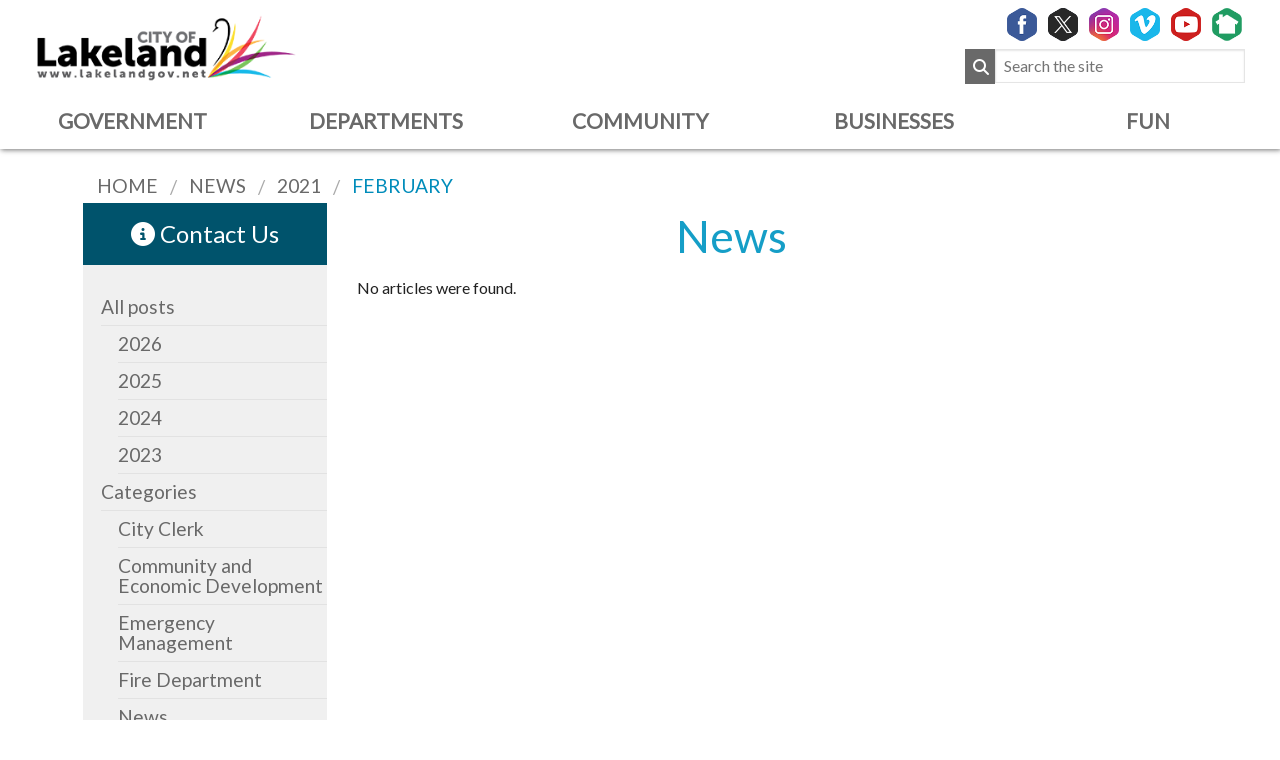

--- FILE ---
content_type: text/html; charset=utf-8
request_url: https://lakelandgov.net/news/?year=2021&month=2&page=1
body_size: 32517
content:

<!DOCTYPE html>
<!--[if lt IE 7 ]> <html lang="en" class="no-js ie6"> <![endif]-->
<!--[if IE 7 ]>    <html lang="en" class="no-js ie7"> <![endif]-->
<!--[if IE 8 ]>    <html lang="en" class="no-js ie8"> <![endif]-->
<!--[if IE 9 ]>    <html lang="en" class="no-js ie9"> <![endif]-->
<!--[if (gt IE 9)|!(IE)]><!-->
<html lang="en" class="no-js">
<!--<![endif]-->
<head>
    <meta charset="UTF-8">
    <meta name="viewport" content="width=device-width, initial-scale=1, maximum-scale=1, user-scalable=0">
	<meta name="google-site-verification" content="u7NUtPu4ruKrL6LBSTOkJp4cVaDOWCUS0Q7KosLgCD8" />
    <meta name="description" content='Welcome to the City of Lakeland's News blog.  City-wide news, updates and press releases can be found on this page.'>
	<meta name="keywords" content='City of Lakeland, lakeland news, city of lakeland news, city news blog lakeland, lakeland updates, lakeland press releases, lakeland FL'>
    
    <link rel="canonical" href="https://lakelandgov.net/news/?year=2021&amp;month=2&amp;page=1"/>
    <title>February | 2021 | City of Lakeland News | City of Lakeland | City of Lakeland</title>
    <meta name="description" content="Welcome to the City of Lakeland&#39;s News blog.  City-wide news, updates and press releases can be found on this page.">
	<meta property="og:type" content="website">
    <meta property="og:title" content="February | 2021 | City of Lakeland News | City of Lakeland | City of Lakeland" />
    <meta property="og:image" content="https://lakelandgov.net/media/7211/lgn_newslogo-horizontal-opengraph-01.png" />
    <meta property="og:url" content="https://lakelandgov.net/news/?year=2021&amp;month=2&amp;page=1" />
    <meta property="og:description" content="Welcome to the City of Lakeland&#39;s News blog.  City-wide news, updates and press releases can be found on this page." />
    <meta property="og:site_name" content="City of Lakeland" />	

 <!-- WEB FONT -->
	 
   <link href="https://cdnjs.cloudflare.com/ajax/libs/font-awesome/6.4.2/css/all.min.css" rel="stylesheet"> 
	
     <link href="https://fonts.googleapis.com/css?family=Lato" rel="stylesheet">
    <!-- STYLESHEETS -->
     <link rel="stylesheet" href="/css/foundation/normalize.css">
    <link rel="stylesheet" href="/css/foundation/foundation.css?v=1.3">
    <link rel="stylesheet" href="/css/foundation/site.css?v=2.0">
	  <link rel="stylesheet" href="/css/foundation/print.css">
	<link href="/scripts/cloudflare/motion-ui.css" rel="stylesheet">
    <!-- INTERNAL STYLES -->
        <style>
        #site,
        header {
	        right:auto; left:auto;
	        max-width:100%; 
			margin:0 auto;
			
	    }

        header #logo {
	        width: 320px; 
            height: 96px;
	    }

        header #logo a {
            width: 320px;
            height: 96px;
            background-image: url('/media/4004/colbrand_alt_color.png?width=320&amp;height=96');
            background-repeat:no-repeat; background-position:center;
        }

        @media only screen and (-webkit-min-device-pixel-ratio : 1.5), only screen and (min-device-pixel-ratio : 1.5), only screen and (-webkit-min-device-pixel-ratio : 2), only screen and (min-device-pixel-ratio : 2) {
            header #logo a {
                background-image: url('/media/4004/colbrand_alt_color.png');
                background-size: 320px 96px;
            }
        }
	
    </style>
  
    <!-- SCRIPTS  -->
    <script src="//ajax.googleapis.com/ajax/libs/jquery/1.11.1/jquery.min.js"></script>
    <script src="/scripts/cloudflare/modernizr.js"></script>
    <script src="/scripts/bootstrap.js"></script>
    <script src="/scripts/plugins.js"></script>
    <script src="/scripts/Foundation/application.js"></script>
    <script src="/scripts/cloudflare/jquery.validate.min.js"></script>
    <script src="/scripts/cloudflare/jquery.validate.unobtrusive.min.js"></script>
    <script src="/scripts/jquery.unobtrusive-ajax.min.js"></script>

  <!-- GOOGLE SEARCH-->
    
    <script async src="https://cse.google.com/cse.js?cx=797598dce1482fd9f"></script>

    <script type="text/javascript" language="JavaScript">
function ReverseDisplay(d,e) {
    if (document.getElementById(d).classList.contains("hide-for-small-only")) { document.getElementById(e).classList.add("headernavsearch"); document.getElementById(d).classList.remove("hide-for-small-only") }
    else { document.getElementById(e).classList.remove("headernavsearch"); document.getElementById(d).classList.add("hide-for-small-only"); }
}
</script>

	<!-- Facebook Pixel Code -->
<script>
!function(f,b,e,v,n,t,s)
{if(f.fbq)return;n=f.fbq=function(){n.callMethod?
n.callMethod.apply(n,arguments):n.queue.push(arguments)};
if(!f._fbq)f._fbq=n;n.push=n;n.loaded=!0;n.version='2.0';
n.queue=[];t=b.createElement(e);t.async=!0;
t.src=v;s=b.getElementsByTagName(e)[0];
s.parentNode.insertBefore(t,s)}(window,document,'script',
'https://connect.facebook.net/en_US/fbevents.js');
fbq('init', '393803211034399'); 
fbq('track', 'PageView');
</script>
<noscript>
<img height="1" width="1" 
src="https://www.facebook.com/tr?id=393803211034399&ev=PageView
&noscript=1"/>
</noscript>
<!-- End Facebook Pixel Code -->



<!--[if IE]>
	<link rel="stylesheet" href="/css/ie.css">
	<![endif]-->
    <!--[if lt IE 9]>
    <script src="//oss.maxcdn.com/html5shiv/3.7.3/html5shiv.min.js"></script>
    <script src="//oss.maxcdn.com/respond/1.4.2/respond.min.js"></script>
    <![endif]-->
    <!-- ICONS -->
            <link rel="shortcut icon" href="/media/1024/favicon.ico?width=32&height=32" type="image/ico" />
        <link rel="apple-touch-icon" sizes="57x57" href="/media/1024/favicon.ico?width=57&height=57">
        <link rel="apple-touch-icon" sizes="60x60" href="/media/1024/favicon.ico?width=60&height=60">
        <link rel="apple-touch-icon" sizes="72x72" href="/media/1024/favicon.ico?width=72&height=72">
        <link rel="apple-touch-icon" sizes="76x76" href="/media/1024/favicon.ico?width=76&height=76">
        <link rel="apple-touch-icon" sizes="114x114" href="/media/1024/favicon.ico?width=114&height=114">
        <link rel="apple-touch-icon" sizes="120x120" href="/media/1024/favicon.ico?width=120&height=120">
        <link rel="apple-touch-icon" sizes="144x144" href="/media/1024/favicon.ico?width=144&height=144">
        <link rel="apple-touch-icon" sizes="152x152" href="/media/1024/favicon.ico?width=152&height=152">
        <link rel="apple-touch-icon" sizes="180x180" href="/media/1024/favicon.ico?width=180&height=180">
        <link rel="icon" type="image/png" href="/media/1024/favicon.ico?width=16&height=16" sizes="16x16">
        <link rel="icon" type="image/png" href="/media/1024/favicon.ico?width=32&height=32" sizes="32x32">
        <link rel="icon" type="image/png" href="/media/1024/favicon.ico?width=96&height=96" sizes="96x96">
        <link rel="icon" type="image/png" href="/media/1024/favicon.ico?width=192&height=192" sizes="192x192">
        <meta name="msapplication-square70x70logo" content="/media/1024/favicon.ico?width=70&height=70" />
        <meta name="msapplication-square150x150logo" content="/media/1024/favicon.ico?width=150&height=150" />
        <meta name="msapplication-wide310x150logo" content="/media/1024/favicon.ico?width=310&height=150" />
        <meta name="msapplication-square310x310logo" content="/media/1024/favicon.ico?width=310&height=310" />


    
    <script src="https://www.google.com/recaptcha/api.js" async defer></script>
<!-- Google tag (gtag.js) -->
<script async src="https://www.googletagmanager.com/gtag/js?id=G-HKRS3P3FNR"></script>
<script>
  window.dataLayer = window.dataLayer || [];
  function gtag(){dataLayer.push(arguments);}
  gtag('js', new Date());

  gtag('config', 'G-HKRS3P3FNR');
</script>
    <script async src="https://docaccess.com/docbox.js"></script>

</head>
<body  class="standard-page">
 <!-- <span id="skipMain" class="c1-bg c5-text">
     <a href="#maincontent" title="skip to main content" class="skip-to-main-content-link c1-bg c5-text">Skip to main content</a>
 </span> -->
	  <script type="text/javascript">
    var _monsido = _monsido || [];
    _monsido.push(['_setDomainToken', 'uJ5zPdCoJtmwp3pgeoGu_w']);
    _monsido.push(['_withStatistics', 'true']);
  </script>
  <script src="//cdn.monsido.com/tool/javascripts/monsido.js"></script>
  <script>
  window.fbAsyncInit = function() {
    FB.init({
      appId      : '192931800808738',
      xfbml      : true,
      version    : 'v6.0'
    });
    FB.AppEvents.logPageView();
  };

  (function(d, s, id){
     var js, fjs = d.getElementsByTagName(s)[0];
     if (d.getElementById(id)) {return;}
     js = d.createElement(s); js.id = id;
     js.src = "https://connect.facebook.net/en_US/sdk/xfbml.customerchat.js";
     fjs.parentNode.insertBefore(js, fjs);
   }(document, 'script', 'facebook-jssdk'));
</script>
 <div class="off-canvas-wrap" data-offcanvas="">	
 <div class="inner-wrap">
     <div id="mobilenav" >
         
   
        <aside class="left-off-canvas-menu">
            <ul class="off-canvas-list">
                <li><label class="first">News</label></li>

	<!-- SUB - FILTER -->
	<nav class="sub filter has-borders c6-borders">
		
        <div class="inner">
            <ul>
			<li><a href="/news/">All posts</a></li>
			<ul>
                    <li class="">
                        <a href="/news/?year=2026" rel="NOINDEX, FOLLOW">2026</a>
                    </li>
                    <li class="">
                        <a href="/news/?year=2025" rel="NOINDEX, FOLLOW">2025</a>
                    </li>
                    <li class="">
                        <a href="/news/?year=2024" rel="NOINDEX, FOLLOW">2024</a>
                    </li>
                    <li class="">
                        <a href="/news/?year=2023" rel="NOINDEX, FOLLOW">2023</a>
                    </li>
	</ul>
            </ul>
        </div>
	</nav>
	<!--// SUB - FILTER -->


    <!-- SUB - FILTER -->
    <nav class="sub filter categories has-borders c6-borders">
   
        <div class="inner">
			<ul>
			<li><a>Categories</a></li>
			<ul>
                            <li >
                    <a href="/news/?category=46582"  rel="NOINDEX, FOLLOW">  	
				        City Clerk
		            </a>
                </li>
                <li >
                    <a href="/news/?category=23591"  rel="NOINDEX, FOLLOW">  	
				        Community and Economic Development
		            </a>
                </li>
                <li >
                    <a href="/news/?category=30549"  rel="NOINDEX, FOLLOW">  	
				        Emergency Management
		            </a>
                </li>
                <li >
                    <a href="/news/?category=1772"  rel="NOINDEX, FOLLOW">  	
				        Fire Department
		            </a>
                </li>
                <li >
                    <a href="/news/?category=1214"  rel="NOINDEX, FOLLOW">  	
				        News
		            </a>
                </li>
                <li >
                    <a href="/news/?category=4396"  rel="NOINDEX, FOLLOW">  	
				        Parks and Recreation
		            </a>
                </li>
                <li >
                    <a href="/news/?category=1266"  rel="NOINDEX, FOLLOW">  	
				        Police Department
		            </a>
                </li>
                <li >
                    <a href="/news/?category=33561"  rel="NOINDEX, FOLLOW">  	
				        Purchasing
		            </a>
                </li>

			</ul>
			</ul>
        </div>
    </nav>
    <!--// SUB -->


            </ul>
        </aside>
   

         <nav class="tab-bar show-for-small">
             
   

        <section class="left-small">
            <a class="left-off-canvas-toggle menu-icon" href="#" aria-label="left menu toggle"><span></span></a>
        </section>
    

             <section class="middle tab-bar-section">
                 <a href="/"><span class="title">City of Lakeland</span></a>
             </section>
             <section class="right-small">
                 <a class="right-off-canvas-toggle menu-icon" href="#" aria-label="responsive mobile menu toggle"><span></span></a>
             </section>
         </nav>
         <aside class="right-off-canvas-menu">
             	
        <ul class="off-canvas-list">
			 <li><label class="first">City of Lakeland</label></li>
                        <li>
                            <a href="/government/">Government</a>      
                        </li>
                        <li>
                            <a href="/departments/">Departments</a>      
                        </li>
                        <li>
                            <a href="/community/">Community</a>      
                        </li>
                        <li>
                            <a href="/businesses/">Businesses</a>      
                        </li>
                        <li>
                            <a href="/fun/">Fun</a>      
                        </li>
        </ul>   



         </aside>
         <a class="exit-off-canvas" href="#" aria-label="close responsive mobile menus toggle"></a>
     </div>
    <!-- SITE -->
    <div id="site">
        <!-- HEADER -->
<header>			
            <div class="container">
                <div id="HeaderNav" class="row headernav" data-equalizer="head">
                    <!-- LOGO -->
					<div class="wrapper">
						<div id="logoleft" class="small-12 medium-5 columns padleft hide-for-small-only" data-equalizer-watch="head">
                    		<a href="/" title="back to lakelandgov.net home page"><img class="swanlogo" src="/media/4004/colbrand_alt_color.png" alt="City of Lakeland Logo" /></a>

						</div>
						<div id="topsocial" class="medium-7 columns" data-equalizer-watch="head">
							 <div id="socialIcons" class="small-12 columns small-text-center medium-text-right hide-for-small-only">								
												    <ul>
			    <li class="facebook"><a href="http://www.facebook.com/lakelandgov" class="symbol icoSocialHover" target="_blank" title="Facebook Link will open in a new window/tab"><img class="icoSocialHover" src="/Content/images/icoFacebook.png" alt="Facebook Icon" /></a></li>
	            			    <li class="twitter"><a href="https://twitter.com/@lakelandgov" class="symbol icoSocialHover" target="_blank" title="Twitter Link will open in a new window/tab"><img class="icoSocialHover" src="/Content/images/icoTwitter.png" alt="Twitter Icon" /></a></li>
	            	            		                                        <li class="instagram"><a href="https://www.instagram.com/lakelandgov/" class="symbol icoSocialHover" target="_blank" title="Instagram Link will open in a new window/tab"><img class="icoSocialHover" src="/Content/images/icoInstagram.png" alt="Instagram Icon" /></a></li>
	            	            	            	            <li class="vimeo"><a href="https://vimeo.com/lakelandgov" class="symbol icoSocialHover" target="_blank" title="Vimeo Link will open in a new window/tab"><img class="icoSocialHover" src="/Content/images/icoVimeo.png" alt="Vimeo Icon" /></a></li>
	            	            <li class="youtube"><a href="https://www.youtube.com/cityoflakelandfl" class="symbol icoSocialHover" target="_blank" title="YouTube Link will open in a new window/tab"><img class="icoSocialHover" src="/Content/images/icoYouTube.png" alt="YouTube Icon" /></a></li>
                                				 		                      <li class="nextdoor"><a href="https://nextdoor.com" class="symbol icoSocialHover" target="_blank" title="Nextdoor Link will open in a new window/tab"><img class="icoSocialHover" src="/Content/images/icoNextdoor.png" alt="Nextdoor Icon" /></a></li>
		                                 <li class="show-for-small-only"><a class="symbol icoSocialHover"  href="javascript:ReverseDisplay('siteSearch','HeaderNav')"><img class="icoSocialHover" src="/Content/images/icoSearch.png" alt="Search Icon" /></a></li>
		</ul>

 									
								</div>
							 <div id="siteSearch" class="small-12 columns small-text-center medium-text-right hide-for-small-only">								
														 <label for="header-search-form" class="hide">Search Lakelandgov.net</label>
			<form  id="header-search-form" role="search" action="/search-results/" method="get" name="header-search-form">
				<div class="form-group">
			       <label class="hide" for="sitesearch_field">Search the site</label>
                	<input type="text" class="form-control" id="sitesearch_field" name="gcs_q" placeholder='Search the site' aria-label='Search the site'>
                    <button id="btnsitesearch" type="submit" aria-label="Submit Search"><span class="fa fa-search" aria-hidden="true" aria-label="submit search" role="img"></span></button>
				</div>   			
			</form>
 									
								</div>							 
						</div>	
								  <nav class="small-12 columns hide-for-small-only text-right">
											
        <ul class="medium-block-grid-5 text-center inline-list topnavlist">
                        <li class="Government">
                            <a class="txtupper" href="/government/"  >Government</a>      
                        </li>
                        <li class="Departments">
                            <a class="txtupper" href="/departments/"  >Departments</a>      
                        </li>
                        <li class="Community">
                            <a class="txtupper" href="/community/"  >Community</a>      
                        </li>
                        <li class="Businesses">
                            <a class="txtupper" href="/businesses/"  >Businesses</a>      
                        </li>
                        <li class="Fun">
                            <a class="txtupper" href="/fun/"  >Fun</a>      
                        </li>
			<!--	<li class="icon">
					<a href="javascript:void(0);" onclick="topNavMenuControl()">&#9776;</a>
				</li> -->
        </ul>                                                            


 									
							</nav>
					</div>		
                </div>
            </div>
              

    
 
      </header>
        <!--// HEADER -->
		
		 <!-- BREADCRUMB -->
       
        <!--// BREADCRUMB -->
        







<div class="navtopmarginpad">

    <!-- BANNER -->
    <section class="content apc banner no-padding">


    </section>
    <!--// BANNER -->


 
        <section class="breadcrumb-trail c5-bg hide-for-small-only" id="breadcrumbs">
            <div class="container">

                <!-- ROW -->
                <div class="large-10 large-offset-1">	
                    <nav class="small-12 columns">
                        <ol class="breadcrumbs">
                                    <li id="br_1" itemscope itemtype="http://data-vocabulary.org/Breadcrumb"  itemref="br_2"><a href="/" itemprop="url"><span itemprop="title">Home</span></a></li>

                                        <li id="br_2" itemscope itemtype="http://data-vocabulary.org/Breadcrumb" itemprop="child" itemref="br_3"><a href="/news/" itemprop="url"><span itemprop="title">News</span></a></li>
                                        <li id="br_3" itemscope itemtype="http://data-vocabulary.org/Breadcrumb" itemprop="child" itemref="br_4"><a href="/news/?year=2021" itemprop="url"><span itemprop="title">2021</span></a></li>
                                        <li id="br_4" itemscope itemtype="http://data-vocabulary.org/Breadcrumb" itemprop="child"><span itemprop="title">February</span></li>

                        </ol>
                    </nav>
               </div>
                <!--// ROW -->
            </div>
        </section>
 
<div>
<!-- CONTENT -->
<section class="content bloglandingpage">
<!--<a name="maincontent" title="main content">main content</a>-->
    <!-- CONTAINER -->
    <div class="container">
	    
        <!-- ROW -->
	    <div class="large-10 columns large-offset-1">
			<div class="row clearfix fullwidthrow" data-equalizer="">
			 			<div id="left-col" class="medium-3 columns nopadleft hide-for-small-only" data-equalizer-watch="">
					<div>   
        <a href="/contact/" class="button fullwidth bgBlue contactinfo"><span class="fa fa-info-circle" role="img"></span> Contact Us</a>

</div>
				<div class="medium-12 subnavleft">					

	<!-- SUB - FILTER -->
	<nav class="sub filter has-borders c6-borders">
		
        <div class="inner">
            <ul>
			<li><a href="/news/">All posts</a></li>
			<ul>
                    <li class="">
                        <a href="/news/?year=2026" rel="NOINDEX, FOLLOW">2026</a>
                    </li>
                    <li class="">
                        <a href="/news/?year=2025" rel="NOINDEX, FOLLOW">2025</a>
                    </li>
                    <li class="">
                        <a href="/news/?year=2024" rel="NOINDEX, FOLLOW">2024</a>
                    </li>
                    <li class="">
                        <a href="/news/?year=2023" rel="NOINDEX, FOLLOW">2023</a>
                    </li>
	</ul>
            </ul>
        </div>
	</nav>
	<!--// SUB - FILTER -->


    <!-- SUB - FILTER -->
    <nav class="sub filter categories has-borders c6-borders">
   
        <div class="inner">
			<ul>
			<li><a>Categories</a></li>
			<ul>
                            <li >
                    <a href="/news/?category=46582"  rel="NOINDEX, FOLLOW">  	
				        City Clerk
		            </a>
                </li>
                <li >
                    <a href="/news/?category=23591"  rel="NOINDEX, FOLLOW">  	
				        Community and Economic Development
		            </a>
                </li>
                <li >
                    <a href="/news/?category=30549"  rel="NOINDEX, FOLLOW">  	
				        Emergency Management
		            </a>
                </li>
                <li >
                    <a href="/news/?category=1772"  rel="NOINDEX, FOLLOW">  	
				        Fire Department
		            </a>
                </li>
                <li >
                    <a href="/news/?category=1214"  rel="NOINDEX, FOLLOW">  	
				        News
		            </a>
                </li>
                <li >
                    <a href="/news/?category=4396"  rel="NOINDEX, FOLLOW">  	
				        Parks and Recreation
		            </a>
                </li>
                <li >
                    <a href="/news/?category=1266"  rel="NOINDEX, FOLLOW">  	
				        Police Department
		            </a>
                </li>
                <li >
                    <a href="/news/?category=33561"  rel="NOINDEX, FOLLOW">  	
				        Purchasing
		            </a>
                </li>

			</ul>
			</ul>
        </div>
    </nav>
    <!--// SUB -->


			    <!-- SUB  -->
			    
	
  

			    <!--// SUB -->
			    <!-- PROMO PODS -->
			  
			    <!--// PROMO PODS -->
					</div>
			</div>


			
		    <!-- CONTENT COL -->
		    <div id="right-col" class="medium-9 columns  pull-right" data-equalizer-watch="" >
				
			    	
            <h1 class="text-center">News</h1>
        <p>No articles were found.</p>



				
		    </div>
		    <!--// CONTENT COL -->
		
		   
			</div>
	    </div>
	    <!--// ROW -->
		
    </div>
    <!--// CONTAINER -->

</section>	
<!--// CONTENT -->






        <!-- OUTRO STRIP -->
       
        <!--// OUTRO STRIP --> 
								 			  
								  
	
			
				<section class="tiles clearfix" id="mastertiles">
				 
			<div class="large-12">
			<div class="small-12">
			<div class="medium-3 columns bgBlue text-center hvr-curl-bottom-left"><a class="tile" href="/swan-stats" title="Link to City of Lakeland Swan Stats Dashboard">swan<span class="tileupper">STATS</span></a></div>
            <div class="medium-3 columns bgRed text-center hvr-curl-bottom-left"><a class="tile" href="/citizens-action-center" title="Link to City of Lakeland Citizens Action Center" target="_blank">take<span class="tileupper">ACTION</span></a></div>
            <div class="medium-3 columns bgPurple text-center hvr-curl-bottom-left"><a class="tile" href="/government/public-records-requests/" title="Link to Public Records Requests">record<span class="tileupper">REQUESTS</span></a></div>
            <div class="medium-3 columns bgYellow text-center hvr-curl-bottom-left"><a class="tile" href="/departments/finance/annual-budget/" title="Link to the City of Lakeland Annual Budget page">annual<span class="tileupper">BUDGET</span></a></div>
			</div>
        </div>
       
			<div class="large-12" data-equalizer>
			<div class="small-12">
            	<div class="medium-3 columns bgGreen text-center hvr-curl-bottom-left" data-equalizer-watch> 
                  
					<div><a class="tile" href="/lgn" title="Link to LGN Page">watch<span class="tileupper">LIVE</span> | on<span class="tileupper">DEMAND</span></a>                   
						</div>
            </div>
				<div class="medium-3 columns bgOrange text-center hvr-curl-bottom-left" data-equalizer-watch><a class="tile" href="https://ims.lakelandgov.net/" title="Link to iMS System" target="_blank">iMS</a></div>	
            <div class="medium-3 columns bgBlue text-center hvr-curl-bottom-left" data-equalizer-watch>
				
                <div><a class="tile" href="/get-connected" title="Link to City of Lakeland Get Connected Page">get<span class="tileupper">CONNECTED</span></a></div>                
            </div>
             <div class="medium-3 columns bgGreen text-center hvr-curl-bottom-left" data-equalizer-watch><a class="tile" href="https://geohub-lakelandflorida.opendata.arcgis.com/" title="Link to openGOV Budget Transparency Tool Page" target="_blank">maps | geo<span class="tileupper">DATA</span></a></div>
			</div>
        </div>
    </section>

				
          <div class="fb-messengermessageus"
                     messenger_app_id="192931800808738"
                     page_id="89403728824"
                     color="blue"
                     size="xlarge" style="position: fixed;z-index: 1;bottom: -5px;right:100px;text-align:right;">
                </div>
        <!-- FOOTER -->
        <footer class="colFooter clearfix">
			<div class="large-10 large-offset-1">
				<div class="medium-8 columns">
					<div class="small-12 small-text-center medium-text-left">
						<div id="footersocialIcons">
								        <nav class="social">
	  
		
		    <ul>
			    <li class="facebook"><a href="http://www.facebook.com/lakelandgov" class="symbol icoSocialHover" target="_blank" title="Facebook Link will open in a new window/tab"><img src="/Content/images/icoFacebookFoot.png" alt="Facebook Icon" /></a></li>
	            			    <li class="twitter"><a href="https://twitter.com/@lakelandgov" class="symbol icoSocialHover" target="_blank" title="Twitter Link will open in a new window/tab"><img src="/Content/images/icoTwitterFoot.png" alt="Twitter Icon" /></a></li>
	            	            		                                        <li class="instagram"><a href="https://www.instagram.com/lakelandgov/" class="symbol icoSocialHover" target="_blank" title="Instagram Link will open in a new window/tab"><img src="/Content/images/icoInstagramFoot.png" alt="Instagram Icon" /></a></li>
	            	            	            	            <li class="vimeo"><a href="https://vimeo.com/lakelandgov" class="symbol icoSocialHover" target="_blank" title="Vimeo Link will open in a new window/tab"><img src="/Content/images/icoVimeoFoot.png" alt="Vimeo Icon" /></a></li>
	            	            <li class="youtube"><a href="https://www.youtube.com/cityoflakelandfl" class="symbol icoSocialHover" target="_blank" title="YouTube Link will open in a new window/tab"><img src="/Content/images/icoYouTubeFoot.png" alt="YouTube Icon" /></a></li>
                                				 		                       <li class="nextdoor"><a href="https://nextdoor.com" class="symbol icoSocialHover" target="_blank" title="Nextdoor Link will open in a new window/tab"><img class="icoSocialHover" src="/Content/images/icoNextdoorFoot.png" alt="Nextdoor Icon" /></a></li>
		                 		</ul>
    </nav>   

						</div>
					</div>	
					<div class="small-12">
								<!-- COMPANY DETAILS -->
								    <div class="company-details text-center medium-text-left">
			<address>
		<a rel="noopener noreferrer" href="https://goo.gl/maps/fpD1b2oBq992" target="_blank" title="Directions to City of Lakeland City Hall">228 S. Massachusetts Ave. | Lakeland, Florida 33801</a> | <a href="tel:8638346000" title="City of Lakeland Main Number">863.834.6000</a> | <a data-id="7122" href="/departments/city-clerk/hours-closings/" title="Hours &amp; Closings">Hours &amp; Closing</a> | <a data-id="1565" href="/departments/public-works/ada-accessibility/" title="ADA Accessibility">Accessibility</a> | <a data-id="11151" href="/important-numbers/" title="Important Numbers">Important Numbers</a> | <a data-udi="umb://document/86ad2dda70d14b4ab44b20aa67a5c912" href="/sitemap/" title="Sitemap">Site Map</a>
		
		</address>
			<!--<p>tel:8638346000</p>-->
	</div> 

								<!--// COMPANY DETAILS -->
					</div>	
                  
				</div>					
				<div class="medium-4 columns small-text-center medium-text-right bottomLogo">
                       
					   <!-- // COMPANY FOOTER LOGO -->
					   <a href="/" title="back to lakelandgov.net home page"><img class="swanlogo" src="/media/1023/colbrand_main_white.png" alt="City of Lakeland Logo" /></a><br/>
	   <span class="copyright">&copy; 2026 City of Lakeland</span>


					
                </div>	
                    <div class="medium-12 columns bottomLogo">
                            <p>The City of Lakeland is committed to facilitating the accessibility and usability of its Website, lakelandgov.net, for all people with disabilities. If you use assistive technology (such as a Braille reader, a screen reader, or TTY) and the format of any material on this website interferes with your ability to access information, please contact us. If you do encounter an accessibility issue, please be sure to specify the Web page in your email, and we will make all reasonable efforts to make the page accessible for you. Users who need accessibility assistance can also contact our ADA Specialist at <a href="tel:8638348444" title="Contact number for City of Lakelands ADA Specialist">863.834.8444</a>  or <a href="mailto:ADASpecialist@lakelandgov.net" title="City of Lakelands ADA Specialist Email">ADASpecialist@lakelandgov.net</a>. Our Website will be reviewed and tested on an ongoing basis, utilizing assistive technologies by users who have knowledge of and depend on the performance of these technologies.</p>
                </div>
			</div>
        </footer>
        <!--// FOOTER -->
    
        <!-- BACK TO TOP -->
        <span id="top-link-block" class="c1-bg c5-text">
            <a href="#top" class="c1-bg c5-text" onclick="$('html,body').animate({scrollTop:0},'slow');return false;" aria-label="scroll to top">
                <span class="fa fa-chevron-up" aria-hidden="true" aria-label="scroll to top" role="img"></span>
            </a>
        </span>
        <!--// BACK TO TOP -->
    </div>			
</div>					
</div>				
					
    <!--// SITE --> 	
   <script src="/Scripts/foundation/foundation.js"></script>
    <script src="/Scripts/foundation/foundation.offcanvas.js"></script>
    <script src="/Scripts/foundation/foundation.equalizer.js"></script>
    <script src="/Scripts/foundation/foundation.orbit.js"></script>
   <script src="/Scripts/foundation/foundation.reveal.js"></script>
<script src="/Scripts/foundation/foundation.abide.js"></script>
<script src="/Scripts/foundation/foundation.accordion.js"></script>
 <script src="/Scripts/foundation/foundation.clearing.js"></script>
  <script src="/Scripts/foundation/foundation.alert.js"></script>   
   <script src="/Scripts/foundation/foundation.tooltip.js"></script>
  
  
    


    <script src="https://cdn.userway.org/widget.js" data-account="LZYA0OV9Ga"></script>
					 <script>
         $(document).ready(function(){
     $(document).foundation({
                 accordion: {                
                     multi_expand: true,                  
                 }
             });
			 $('.accordion').on('toggled', function (event, accordion) {
                $(document).foundation('equalizer', 'reflow');
            });
			 
			 	 $('.scorecardload').click(function (e) {
			     e.preventDefault();
			     var url = $(this).attr('href');
			     $('#iframecontainer').each(function () {
			         $(this).attr('src', url);
			     });
			 });
    });				
    </script>
				
</body>
</html>

--- FILE ---
content_type: text/css
request_url: https://lakelandgov.net/css/foundation/site.css?v=2.0
body_size: 39429
content:
/*header{padding-bottom:1rem;}
.large-offset-1 {margin-left:5.33333% !important;}*/

.skip-to-main-content-link {
    position: absolute;
    left: -9999px;
    z-index: 999;
    padding: 1em;
    background-color: black;
    color: white;
    opacity: 0;
}

    .skip-to-main-content-link:focus {
        left: 50%;
        transform: translateX(-50%);
        opacity: 1;
    }

.anchor {
    display: block;
    position: relative;
    top: -150px;
    visibility: hidden;
}

.headernav {
    padding-top: .5rem;
    margin: 0;
    max-width: 100%;
    -webkit-box-shadow: 1px 1px 5px 0px rgba(0,0,0,0.55);
    -moz-box-shadow: 1px 1px 5px 0px rgba(0,0,0,0.55);
    box-shadow: 1px 1px 5px 0px rgba(0,0,0,0.55);
    padding-bottom: .5rem;
}
/*.headernav nav {padding-top:3%;}*/
.topnavlist {
    padding-top: 1rem;
}

    .topnavlist li {
        padding-bottom: 0;
        height: 2.3rem;
        margin-left: 0;
    }

        .topnavlist li a {
            text-decoration: none;
        }

ul.topnav-list a {
    text-decoration: none;
}

.txtupper {
    text-transform: uppercase;
}

.government {
    color: #00536C;
}

.departments {
    color: #510043;
}

.community {
    color: #2A602B;
}

.businesses {
    color: #910035;
}

.fun {
    color: #883E02;
}

li.Government a {
    color: #696969;
    font-weight: bold;
}

    li.Government a:hover {
        border-bottom: 3px solid #00536C;
        color: #00536C;
    }

li.Departments a {
    color: #696969;
    font-weight: bold;
}

    li.Departments a:hover {
        border-bottom: 3px solid #510043;
        color: #510043;
    }

li.City a {
    color: #696969;
    font-weight: bold;
}

    li.City a:hover {
        border-bottom: 3px solid #ef4962;
        color: #ef4962;
    }

li.Community a {
    color: #696969;
    font-weight: bold;
}

    li.Community a:hover {
        border-bottom: 3px solid #2A602B;
        color: #2A602B;
    }

li.Businesses a {
    color: #696969;
    font-weight: bold;
}

    li.Businesses a:hover {
        border-bottom: 3px solid #910035;
        color: #910035;
    }

li.Fun a {
    color: #696969;
    font-weight: bold;
}

    li.Fun a:hover {
        border-bottom: 3px solid #883E02;
        color: #883E02;
    }

.breadcrumbs {
    margin-bottom: 0;
    border: none;
    background-color: transparent;
}

    .breadcrumbs li a {
        color: #696969;
        text-decoration: none;
    }

    .breadcrumbs li:nth-child(1) a:hover {
        border-bottom: 1px solid #00536C;
        color: #00536C
    }

    .breadcrumbs li:nth-child(2) a:hover {
        border-bottom: 1px solid #510043;
        color: #510043
    }

    .breadcrumbs li:nth-child(3) a:hover {
        border-bottom: 1px solid #ef4962;
        color: #ef4962
    }

    .breadcrumbs li:nth-child(4) a:hover {
        border-bottom: 1px solid #2A602B;
        color: #2A602B
    }

    .breadcrumbs li:nth-child(5) a:hover {
        border-bottom: 1px solid #510043;
        color: #510043
    }

    .breadcrumbs li:nth-child(6) a:hover {
        border-bottom: 1px solid #883E02;
        color: #883E02
    }

    .breadcrumbs li {
        font-size: 1.2rem;
        padding: 3px 0;
    }

.swanlogo {
    height: 80px;
}

.copyright {
    float: left;
    width: 100%;
}

.fixheight {
    height: 7rem;
    line-height: 7rem;
}

#socialIcons ul {
    margin-left: 0;
    margin-bottom: 0;
}

    #socialIcons ul li {
        display: inline;
        padding-right: .5rem;
    }

        #socialIcons ul li img {
            padding-bottom: .5rem;
        }

a.icoSocialHover {
    -moz-transition: all .2s ease-in-out;
    -o-transition: all .2s ease-in-out;
    -webkit-transition: all .2s ease-in-out;
    transition: all .2s ease-in-out;
    text-decoration: none;
}

    a.icoSocialHover:hover {
        -moz-transform: scale(1.2);
        -ms-transform: scale(1.2);
        -o-transform: scale(1.2);
        -webkit-transform: scale(1.2);
        transform: scale(1.2);
    }

        a.icoSocialHover:hover .icoSocialHover {
            -moz-transform: scale(1.2);
            -ms-transform: scale(1.2);
            -o-transform: scale(1.2);
            -webkit-transform: scale(1.2);
            transform: scale(1.2);
        }

        a.icoSocialHover:hover p {
            font-weight: bold;
        }

.searchSection {
    background-color: #00536C;
}

.site-search-image {
    width: 60%;
    margin: 0 auto;
    position: absolute;
    z-index: 6;
    left: 50%;
    top: 40%;
    border-radius: 0px 10px 10px 0px;
    -webkit-opacity: .85;
    -moz-opacity: .85;
    -ms-opacity: .85;
    opacity: .85;
}

div.site-search-image form {
    position: relative;
    left: -50%
}

#btnsearch {
    border-radius: 10px 0px 0px 10px;
    padding: .5rem;
    float: right;
    margin-right: -1px;
}

    #btnsearch:hover {
        background-color: #000;
    }

#btnsitesearch {
    width: 30px;
    background-color: #696969;
    padding: .5rem;
    margin-bottom: 0;
    float: right;
}


.searchBox {
   background-color: #f5f5f5;
   line-height:normal;
}

.searchForm {
    display: inline-flex;
    width: 80%;
    margin: 0 10%;
    padding-top: 30px
}


.btnSearch {
    border-left: solid 8px #d8d8d8;
    border-top: solid 8px #d8d8d8;
    border-bottom: solid 8px #d8d8d8;
}

.searchTxt {
    border-right: solid 8px #d8d8d8 !important;
    border-top: solid 8px #d8d8d8 !important;
    border-bottom: solid 8px #d8d8d8 !important;
}

#search_field {
    margin-bottom: 0;
    height: 64px;
    border-radius: 0px 10px 10px 0px;
    border: none;
    font-size: 1.5rem;
}

#search_field:focus {
    box-shadow: none;
    background: #fff;
}

.btnResults {
    height: 64px;
}

#sitesearch_field {
    width: 250px;
    float: right;
    margin-bottom: 0;
    height: 2.17rem;
    border: solid 1px rgba(0,0,0,0.1);
    font-size: 1rem;
}

#siteSearch {
    padding-right: 1.23rem;
}

section.standard-components div.row {
    max-width: 100%;
}

ul.orbit-slides-container {
    max-height: 400px
}

    ul.orbit-slides-container li img {
        width: 100%;
    }

    ul.orbit-slides-container a img {
        margin: 0 auto;
    }

.padleft {
    padding-left: 2rem;
}

.nopadleft {
    padding-left: 0;
}

.nopadright {
    padding-right: 0;
}

.mostvisited {
    margin-top: 1.5rem;
    padding-bottom: 2rem;
}

    .mostvisited, .mostvisited h1 {
        color: #696969;
        padding-bottom: 1rem;
    }

a.icoHover {
    color: #696969;
    -moz-transition: all .2s ease-in-out;
    -o-transition: all .2s ease-in-out;
    -webkit-transition: all .2s ease-in-out;
    transition: all .2s ease-in-out;
    text-decoration: none;
}

    a.icoHover:hover {
        -moz-transform: scale(1.2);
        -ms-transform: scale(1.2);
        -o-transform: scale(1.2);
        -webkit-transform: scale(1.2);
        transform: scale(1.2);
    }

        a.icoHover:hover .icoHover {
            -moz-transform: scale(1.2);
            -ms-transform: scale(1.2);
            -o-transform: scale(1.2);
            -webkit-transform: scale(1.2);
            transform: scale(1.2);
        }

        a.icoHover:hover p {
            font-weight: bold;
        }

    a.icoHover p {
        font-size: 1.2rem;
        text-decoration: none
    }

.icoMost {
    color: #696969;
    text-align: center;
    background-color: #696969;
    border-radius: 50%;
    min-height: 6.5rem;
    width: 6.5rem;
    padding: 1.2rem 0rem;
    margin: 0 auto;
    background-repeat: no-repeat;
    background-position: center center;
}

.mostvisited p {
    width: 60%;
    margin: 0 auto;
    text-align: center;
    padding-top: 1rem;
    line-height: 1;
}

    .mostvisited p.smalltext {
        width: 48%;
    }

    .mostvisited p.smallertext {
        width: 20%;
    }

.news, .news h3 {
    color: #510043 !important;
}

.events, .events h2, .events h3 {
    color: #00536C;
}

.news, .events {
    min-height: 15rem;
}

    .news ul, .events ul {
        margin-left: 0;
    }

.newsh2container {
    border-bottom: solid 1px #510043
}

.newsh2 {
    color: white !important;
    padding: 10px;
    border-right: 2rem solid transparent;
    border-bottom: 3rem solid #510043;
    display: inline-block;
    height: 0px;
    line-height: 4rem;
    margin-bottom: 0
}

.blogtitle {
    font-weight: bolder;
}

.bloghdr a {
    text-decoration: none;
}

.blogbox p {
    margin-bottom: .75rem;
    font-size: 1.5rem !important;
}

p.blogdate, .eventlocation {
    font-size: 1rem !important;
}

p.blogdate {
    color: #510043 !important;
}

.eventlocation {
    color: #717171;
}

.events ul {
    font-size: 1.5rem
}
/*.news ul li{list-style:none;border-radius: 0px; border-bottom-color: rgb(206, 206, 206);border-bottom-width: 1px;border-bottom-style: solid;}
.news ul li {color:black;list-style:none;background-color:#F2E0EE;margin:0 .25rem .75rem .25rem;padding:.75rem;border-radius:1rem;}*/
.news ul li a {
    color: black;
    text-decoration: none;
}

.news a {
    text-decoration: none;
}

.events ul li, .news ul li {
    list-style: none;
    margin: .5rem .25rem 1.2rem .25rem
}

ul.event-list a {
    text-decoration: none;
}

.eventsall a {
    text-decoration: none;
}

.title {
    font-size: 1.5rem !important
}

.eventsh2container {
    border-bottom: solid 1px #00536C;
    text-align: right;
}

.eventsh2 {
    color: white !important;
    padding: 10px;
    border-left: 2rem solid transparent;
    border-bottom: 3rem solid #00536C;
    display: inline-block;
    height: 0px;
    line-height: 4rem;
    margin-bottom: 0
}

.eventDetails {
    padding: 0 .5rem;
    background-color: rgba(185, 185, 185, 1);
    color: #fff;
    margin: 0;
}

.eventdate {
    color: #fff;
    list-style: none;
    background-color: #00536C;
    font-weight: bolder;
    padding: .75rem;
    border-radius: 1rem;
}

.eventcnt {
    color: #00536C;
    list-style: none;
    background-color: #E2F4FC;
    font-weight: bolder;
    padding: 1.9rem .75rem .75rem .75rem;
    border-radius: 1rem;
    text-transform: uppercase;
}

.tiles {
    color: #fff;
}
/*.tile{cursor:pointer;font-size:2.4rem;min-height:6rem;padding-top:1.5%}
.tile a{color:#fff;display:block;width:100%;}*/
.tile {
    cursor: pointer;
    font-size: 2.4rem;
    min-height: 6rem;
    padding-top: 1.5%;
    color: #fff !important;
    display: block;
    width: 100%;
}
/*.tilet a{color:#fff;display:block;width:100%;}*/
.tileupper {
    font-weight: bold;
    text-transform: uppercase;
}

.bgYellow {
    background-color: #AB8309;
}

.bgRed {
    background-color: #910035;
}

.bgPurple {
    background-color: #510043;
}

.bgBlue {
    background-color: #00536C;
}

.bgGreen {
    background-color: #2A602B;
}

.bgOrange {
    background-color: #883E02
}

.colFooter {
    background-color: #6d6e71;
    color: #fff;
    padding: .75rem 1rem 0 1rem;
    position: relative;
}
/*#footersocialIcons{min-height:7rem;}*/
#footersocialIcons ul {
    margin-left: 0;
    margin-bottom: 0;
}

    #footersocialIcons ul li {
        display: inline;
        padding-right: .5rem;
    }

        #footersocialIcons ul li img {
            padding-bottom: .5rem;
        }

.colFooter a {
    color: #fff;
    font-style: italic
}

    .colFooter a:hover {
        text-decoration: underline;
        color: #fff;
    }

div.subnavleft {
    background-color: rgba(105, 105, 105, 0.10);
    height: 100%;
    padding-top: 1.5rem;
}

    div.subnavleft ul {
        margin-bottom: 0;
    }

        div.subnavleft ul li {
            list-style: none;
            color: #696969;
            font-size: 1.2rem;
            padding: 8px 0;
            line-height: 20px;
            border-bottom: 1px solid #e2e2e2
        }

            div.subnavleft ul li a, div.subnavleft ul li a:hover {
                color: #696969;
                text-decoration: none
            }

                div.subnavleft ul li a:hover {
                    font-weight: bold;
                }

nav.footer ul {
    list-style: none;
}

    nav.footer ul li, nav.footer ul ul {
        display: inline;
    }
/*#top-link-block {position:fixed; bottom:-60px; right:0;padding:0;-webkit-opacity:0;-moz-opacity:0;-ms-opacity:0;opacity:0;-webkit-transition:bottom 0.2s ease-in-out 0s, opacity 0.2s ease-in-out 0s;-moz-transition:bottom 0.2s ease-in-out 0s, opacity 0.2s ease-in-out 0s;-ms-transition:bottom 0.2s ease-in-out 0s, opacity 0.2s ease-in-out 0s;transition:bottom 0.2s ease-in-out 0s, opacity 0.2s ease-in-out 0s;}
#top-link-block.affix.show {bottom:0;-webkit-opacity:1;-moz-opacity:1;-ms-opacity:1;opacity:1;}*/
#top-link-block {
    position: fixed;
    bottom: -60;
    right: 0;
    -webkit-opacity: 0;
    -moz-opacity: 0;
    -ms-opacity: 0;
    opacity: 0;
    -webkit-transition: bottom 0.2s ease-in-out 0s, opacity 0.2s ease-in-out 0s;
    -moz-transition: bottom 0.2s ease-in-out 0s, opacity 0.2s ease-in-out 0s;
    -ms-transition: bottom 0.2s ease-in-out 0s, opacity 0.2s ease-in-out 0s;
    transition: bottom 0.2s ease-in-out 0s, opacity 0.2s ease-in-out 0s;
}

    #top-link-block.affix.show {
        bottom: 0;
        -webkit-opacity: 1;
        -moz-opacity: 1;
        -ms-opacity: 1;
        opacity: 1;
    }

    #top-link-block a {
        display: block;
        width: 100%;
        font-size: 30px;
        padding: 1rem 2rem;
    }

.c1-bg {
    background-color: #609732 !important;
    background-color: rgba(96,151,50,1) !important;
}

.c5-text, .c5-text:hover, .c5-text:focus, .c5-text:active {
    color: #ffffff !important;
    color: rgba(255,255,255,1) !important;
}

.hvr-curl-bottom-left {
    display: inline-block;
    vertical-align: middle;
    -webkit-transform: perspective(1px) translateZ(0);
    transform: perspective(1px) translateZ(0);
    box-shadow: 0 0 1px transparent;
    position: relative;
}

    .hvr-curl-bottom-left:before {
        pointer-events: none;
        position: absolute;
        content: '';
        height: 0;
        width: 0;
        bottom: 0;
        left: 0;
        background: white;
        /* IE9 */
        background: linear-gradient(45deg, white 45%, #aaa 50%, #ccc 56%, white 80%);
        box-shadow: 1px -1px 1px rgba(0, 0, 0, 0.4);
        -webkit-transition-duration: 0.3s;
        transition-duration: 0.3s;
        -webkit-transition-property: width, height;
        transition-property: width, height;
    }

    .hvr-curl-bottom-left:hover:before, .hvr-curl-bottom-left:focus:before, .hvr-curl-bottom-left:active:before {
        width: 50px;
        height: 50px;
    }

.box {
    border-radius: 3px;
    box-shadow: 0 2px 5px 0 rgba(0, 0, 0, 0.16), 0 2px 10px 0 rgba(0, 0, 0, 0.12);
    padding: 10px 25px;
    display: block;
    margin-top: 60px;
}

.box-icon {
    background-color: #569;
    border-radius: 50%;
    display: table;
    height: 100px;
    margin: 0 auto;
    width: 100px;
    margin-top: -61px;
    font-size: 3rem;
}

    .box-icon span {
        color: #fff;
        display: table-cell;
        text-align: center;
        vertical-align: middle;
    }

.info h4 {
    font-size: 26px;
    letter-spacing: 2px;
    text-transform: uppercase;
}

.info .title {
    font-size: 26px;
    letter-spacing: 2px;
    text-transform: uppercase;
    color: black;
    margin-bottom: 0;
}

.info .contactname {
    font-size: 1.125rem;
    font-weight: 400;
    margin-top: 0.2rem;
    margin-bottom: 0.5rem;
}

.info p {
    color: #717171;
    font-size: 16px;
}

.info ul {
    list-style: none;
}

    .info ul li {
        display: inline;
        padding-right: 10px
    }
/*.info a {border-radius: 2px;box-shadow: 0 2px 5px 0 rgba(0, 0, 0, 0.16), 0 2px 10px 0 rgba(0, 0, 0, 0.12);transition: all 0.5s ease 0s; }
.info a:hover {box-shadow: 0 2px 3px 0 rgba(0, 0, 0, 0.16), 0 2px 5px 0 rgba(0, 0, 0, 0.12);transition: all 0.5s ease 0s; }*/
.info a p {
    color: #008CBA;
}

.fullwidth {
    width: 100%;
}

.fullwidthrow {
    max-width: 100%
}

h1 {
    color: #159ec7
}

h2 {
    color: #159ec7
}

h1.alt {
    color: #222222 !important
}

h2.alt {
    color: #222222
}

.umb-grid h2 {
    color: #3e6fb7
}

    .umb-grid h2.heading2 {
        color: #3e6fb7;
        font-size: 1.6875rem;
    }

.umb-grid h3 {
    color: #3e6fb7
}

.umb-grid iframe {
    width: 100%;
    min-height: 400px
}

.nomargleft {
    margin-left: 0 !important;
}

.post {
    height: 3rem;
}

    .post ul li a {
        padding: .5rem !important;
        color: #fff !important;
    }

.contactinfo {
    font-size: 1.5rem;
    margin-bottom: 0;
}

.contactAddress p {
    font-size: 1.25rem;
}

.socialpadding {
    padding: 5px;
    margin: .25rem 0;
}

.accordSpace {
    margin-bottom: 1rem !important;
}

.mobilenav {
    list-style: none;
    margin-left: 0;
}

ul.mobilenav li.accordion-navigation {
    padding: .6667rem 0 .6667rem 0;
}

ul.pageSocials {
    list-style: none;
    text-align: center;
}

    ul.pageSocials li {
        display: inline;
    }

.lgFontBlue {
    color: #3e6fb7;
    font-size: 1.6875rem !important;
}

.boldemp {
    font-weight: bold;
}

.italicemp {
    font-style: italic;
}

.fb_dialog_content iframe {
    right: 100px !important;
    bottom: 10px !important;
}

.fb-customerchat span iframe {
    right: 125px !important;
    bottom: 61px !important;
}

.blueButton a {
    display: block;
    border-left-color: #00536C;
    color: #000;
    text-decoration: none;
    padding: .5rem;
    background-color: rgb(245, 245, 245);
    border-left-width: 1rem;
    border-left-style: solid;
    box-shadow: 0px 0px 5px rgba(51, 51, 51, 0.7);
    margin: .5rem
}

.purpleButton a {
    display: block;
    border-left-color: #510043;
    color: #000;
    text-decoration: none;
    padding: .5rem;
    background-color: rgb(245, 245, 245);
    border-left-width: 1rem;
    border-left-style: solid;
    box-shadow: 0px 0px 5px rgba(51, 51, 51, 0.7);
    margin: .5rem
}

.greenButton a {
    display: block;
    border-left-color: #2A602B;
    color: #000;
    text-decoration: none;
    padding: .5rem;
    background-color: rgb(245, 245, 245);
    border-left-width: 1rem;
    border-left-style: solid;
    box-shadow: 0px 0px 5px rgba(51, 51, 51, 0.7);
    margin: .5rem
}

.redButton a {
    display: block;
    border-left-color: #910035;
    color: #000;
    text-decoration: none;
    padding: .5rem;
    background-color: rgb(245, 245, 245);
    border-left-width: 1rem;
    border-left-style: solid;
    box-shadow: 0px 0px 5px rgba(51, 51, 51, 0.7);
    margin: .5rem
}

.yellowButton a {
    display: block;
    border-left-color: #883E02;
    color: #000;
    text-decoration: none;
    padding: .5rem;
    background-color: rgb(245, 245, 245);
    border-left-width: 1rem;
    border-left-style: solid;
    box-shadow: 0px 0px 5px rgba(51, 51, 51, 0.7);
    margin: .5rem
}

.gcs.gcs_results {
    padding-top: 25px;
}

.gcs__result__row {
    box-shadow: rgba(51, 51, 51, 0.7) 0px 0px 5px 0px;
    padding: .5rem;
    background-color: rgb(245, 245, 245);
    overflow: hidden;
    margin-bottom: 20px
}

p.gcs__result__text {
    display: none;
}

.iframe-container {
    overflow: hidden;
    padding-top: 103%;
    position: relative;
}

    .iframe-container iframe {
        border: 0;
        height: 100%;
        left: 0;
        position: absolute;
        top: 0;
        width: 100%;
    }

/* 4x3 Aspect Ratio */
.iframe-container-4x3 {
    padding-top: 75%;
}

.programDays { /*border-radius:50%;*/
    background-position: center center;
    padding: 3px 0;
    margin: -6px;
    text-align: center;
}

.programActive {
    background-color: #2A602B;
    color: #fff;
}

.programInActive {
    background-color: #e7e7e7;
    color: #000000ac;
}


.tab-bar-section a {
    text-decoration: none;
}

section#mastertiles a {
    text-decoration: none;
}

#mobilenav {
    display: none;
}

/*// Small screens*/
/* Define mobile styles */
@media only screen {
}

/* max-width 640px, mobile-only styles, use when QAing mobile issues */
@media only screen and (max-width: 40em) {
    #socialIcons ul li img {
        padding-bottom: .5rem;
        width: 10%;
    }

    #footersocialIcons ul li img {
        padding-bottom: .5rem;
        width: 10%;
    }

    .form-group {
        margin: 0px auto !important;
        width: 100%;
    }

    header {
        position: relative !important;
    }

    .headernav {
        padding: 0;
    }

    .headernavsearch {
        height: 7rem;
    }

    .tile {
        font-size: 1.5rem;
        min-height: 3rem;
        padding-top: .3rem;
    }

    .hvr-curl-bottom-left:hover:before, .hvr-curl-bottom-left:focus:before, .hvr-curl-bottom-left:active:before {
        width: 30px;
        height: 30px;
    }

    #top-link-block.affix.show {
        width: 100%;
        text-align: center;
        padding: 0
    }

    #top-link-block a {
        width: 100%;
        font-size: 30px;
        padding: 0 2rem;
    }

    .bottomLogo {
        padding-bottom: 2rem;
    }

    .breadcrumbs > * {
        line-height: 1rem;
    }

        .breadcrumbs > *::before {
            margin-left: .30rem;
            margin-right: .30rem;
        }

    .event-list > li > .info, .search-list > li > .info {
        padding-top: 5px;
        text-align: center;
    }

    .navtopmarginpad {
        margin-top: 0 !important;
    }

    #sitesearch_field {
        width: 90%;
    }

    #search_field {
        height: 54px;
        font-size: 1rem;
    }

    #btnsitesearch {
        width: 10%;
    }

.btnResults{
    height:54px;
}


    .colFooter {
        margin-bottom: 1rem;
    }

    a.icoHover p {
        font-size: .7rem;
        margin: 0;
    }

    .icoMost {
        padding: 1.2rem 0px;
        width: 3rem;
        min-height: 3rem;
        background-image: none;
        background-size: 25px;
    }

    .mostvisited {
        margin-top: 0;
    }

        .mostvisited p {
            width: 100%;
        }

    [class*="block-grid-"] > li {
        padding: 0 0 1.25rem
    }

    .show-for-small-only {
        display: inline !important;
    }

    .news .title {
        font-size: 1rem !important;
    }

    .event-list > li time > .month {
        font-size: 1rem !important;
    }

    .event-list > li time > .day {
        font-size: 2rem !important;
    }

    #btnsearch {
        padding: .2em .3rem
    }

        #btnsearch i.fa-2x {
            font-size: 1rem !important;
        }

    nav .inner ul {
        list-style: none;
        margin: 0;
    }

    ul.off-canvas-list li a {
        border: none;
        text-decoration: none;
    }

    ul.off-canvas-list li {
        border-bottom: 1px solid #262626
    }

    .programDays { /*border-radius:50%;*/
        background-position: center center;
        padding: 9px 0 0 0;
        text-align: center;
        width: 45px;
        height: 45px
    }

    #mobilenav {
        display: block;
    }
}

/*// Medium screens*/
/* min-width 641px, medium screens */
@media only screen and (min-width: 40.063em) {
    .tile {
        font-size: 1.2rem;
        padding-top: 2rem;
    }

    #socialIcons ul li img {
        padding-bottom: .5rem;
        max-width: 30px;
    }

    #footersocialIcons ul li img {
        padding-bottom: .5rem;
        max-width: 59px;
    }
}

/* min-width 641px and max-width 1024px, use when QAing tablet-only issues */
@media only screen and (min-width: 40.063em) and (max-width: 64em) {
}

/*// Large screens*/
/* min-width 1025px, large screens */
@media only screen and (min-width: 64.063em) {
}

/* min-width 1025px and max-width 1440px, use when QAing large screen-only issues */
@media only screen and (min-width: 64.063em) and (max-width: 90em) {
    .topnavlist {
        font-size: 1.3rem;
    }

    .tile {
        font-size: 1.7rem;
    }
}

/*// XLarge screens*/
/* min-width 1441px, xlarge screens */
@media only screen and (min-width: 90.063em) {
    .tile {
        font-size: 2rem;
    }

    .topnavlist {
        font-size: 1.3rem;
    }
}

/* min-width 1441px and max-width 1920px, use when QAing xlarge screen-only issues */
@media only screen and (min-width: 90.063em) and (max-width: 120em) {
    .tile {
        font-size: 2rem;
    }
}

/*// XXLarge screens*/
/* min-width 1921px, xxlarge screens */
@media only screen and (min-width: 120.063em) {
    .tile {
        font-size: 2rem;
    }
}


/*css animations*/


.event-list, .search-list, .news-list, .topnav-list {
    list-style: none;
    margin: 0px;
    padding: 0px;
}

    .news-list > li > .info, .event-list > li > .info {
        height: 117px;
    }

    .news-list > li > a > .info, .event-list > li > .info {
        height: 117px;
    }

    .news-list > li > a > .info, .event-list > li > a > .info {
        height: 117px;
    }

        .news-list > li > a > .info > .title, .event-list > li > a > .info > .title {
            color: #000000
        }

    .event-list > li, .search-list > li, .news-list > li, .topnav-list > li > .info {
        background-color: rgb(255, 255, 255);
        box-shadow: 0px 0px 5px rgb(51, 51, 51);
        box-shadow: 0px 0px 5px rgba(51, 51, 51, 0.7);
        padding: 0px;
        margin: 0px 0px 20px;
    }

        .event-list > li > a > time {
            display: inline-block;
            width: 100%;
            color: rgb(255, 255, 255);
            background-color: #00536C;
            padding: 5px;
            text-align: center;
            text-transform: uppercase;
        }

            .event-list > li > a > time > span {
                display: none;
            }

            .event-list > li > a > time > .day {
                display: block;
                font-size: 56pt;
                font-weight: 100;
                line-height: 1;
            }

        .event-list > li > a time > .month {
            display: block;
            font-size: 24pt;
            font-weight: 900;
            line-height: 1;
        }

        .event-list > li > img {
            width: 100%;
        }

        .event-list > li > a > .info, .search-list > li > .info, .news-list > li > a > .info, .topnav-list > li > .info {
            padding: .5rem;
            background-color: rgb(245, 245, 245);
            overflow: hidden;
        }

            .event-list > li > a > .info > .title {
                font-size: 1.2rem;
                font-weight: 400;
            }

            .event-list > li > a > .info > .desc {
                font-size: 13pt;
                font-weight: 300;
                margin: 0px;
            }

            .event-list > li > a > .info > ul, .event-list > li > .social > ul {
                display: table;
                list-style: none;
                margin: 10px 0px 0px;
                padding: 0px;
                width: 100%;
                text-align: center;
            }

        .event-list > li > .social > ul {
            margin: 0px;
        }

            .event-list > li > a > .info > ul > li,
            .event-list > li > .social > ul > li {
                display: table-cell;
                cursor: pointer;
                color: rgb(30, 30, 30);
                font-size: 11pt;
                font-weight: 300;
                padding: 3px 0px;
            }

                .event-list > li > a > .info > ul > li > a {
                    display: block;
                    width: 100%;
                    color: rgb(30, 30, 30);
                    text-decoration: none;
                }

            .event-list > li > .social > ul > li {
                padding: 0px;
            }

                .event-list > li > .social > ul > li > a {
                    padding: 3px 0px;
                }

                .event-list > li > a > .info > ul > li:hover,
                .event-list > li > .social > ul > li:hover {
                    color: rgb(30, 30, 30);
                    background-color: rgb(200, 200, 200);
                }

@media (min-width: 768px) {
    .event-list > li {
        position: relative;
        display: block;
        width: 100%;
        height: 117px;
        padding: 0px;
    }

        .event-list > li > a > time, .event-list > li > img {
            display: inline-block;
        }

        .event-list > li > a > time, .event-list > li > img {
            width: 120px;
            float: left;
        }

        .event-list > li > a > time, .event-list > li > img {
            width: 120px;
            height: 117px;
            padding: 0px;
            margin: 0px;
        }

        .event-list > li > a > .info {
            position: relative;
            height: 117px;
            text-align: left;
            padding-right: 40px;
        }
            /*.event-list > li > .info > .title, .event-list > li > .info > .desc {}*/
            .event-list > li > a > .info > ul {
                position: absolute;
                left: 0px;
                bottom: 0px;
            }

        .event-list > li > .social {
            position: absolute;
            top: 0px;
            right: 0px;
            display: block;
            width: 40px;
        }

            .event-list > li > .social > ul {
                border-left: 1px solid rgb(230, 230, 230);
            }

                .event-list > li > .social > ul > li {
                    display: block;
                    padding: 0px;
                }

                    .event-list > li > .social > ul > li > a {
                        display: block;
                        width: 40px;
                        padding: 10px 0px 9px;
                    }
}


div.listing h4 {
    margin: 0;
    padding: .5rem;
    color: #fff;
    background-color: #00536C;
}

.topnavlistborder {
    border-left-width: 1.5rem;
    border-left-style: solid;
}

.government {
    border-left-color: #00536C;
}

.topnav-list h3 {
    color: #000
}

.topnav-list > li > .government:hover, .topnav-list > li > .government:hover * h3.government {
    background-color: #00536C !important;
    color: #fff;
}

.departments {
    border-left-color: #510043;
}

.topnav-list > li > .departments:hover, .topnav-list > li > .departments:hover * h3.departments {
    background-color: #510043 !important;
    color: #fff;
}

.community {
    border-left-color: #2A602B;
}

.topnav-list > li > .community:hover, .topnav-list > li > .community:hover * h3.community {
    background-color: #2A602B !important;
    color: #fff;
}

.businesses {
    border-left-color: #910035;
}

.topnav-list > li > .businesses:hover, .topnav-list > li > .businesses:hover * h3.businesses {
    background-color: #910035 !important;
    color: #fff;
}

.fun {
    border-left-color: #883E02;
}

.topnav-list > li > .fun:hover, .topnav-list > li > .fun:hover * h3.fun {
    background-color: #883E02 !important;
    color: #fff;
}

/*	----------------------------------------------------------------------------------------------------
	2.0 HEADER
	---------------------------------------------------------------------------------------------------- */

header {
    position: fixed;
    top: 0;
    right: 0;
    left: 0;
    width: 100%;
    /*min-height:90px;*/
    z-index: 500;
    overflow: visible;
    background-color: #ffffff;
    background-color: rgba(255,255,255,.95);
    -webkit-box-shadow: 0 1px 0 rgba(0,0,0,0.1);
    -moz-box-shadow: 0 1px 0 rgba(0,0,0,0.1);
    -ms-box-shadow: 0 1px 0 rgba(0,0,0,0.1);
    box-shadow: 0 1px 0 rgba(0,0,0,0.1);
    -webkit-transition: background-color 0.3s ease-in-out 0s, height 0.3s ease-in-out 0s, top 0.3s ease-in-out 0s, bottom 0.3s ease-in-out 0s, box-shadow 0.3s ease-in-out 0s;
    -moz-transition: background-color 0.3s ease-in-out 0s, height 0.3s ease-in-out 0s, top 0.3s ease-in-out 0s, bottom 0.3s ease-in-out 0s, box-shadow 0.3s ease-in-out 0s;
    -ms-transition: background-color 0.3s ease-in-out 0s, height 0.3s ease-in-out 0s, top 0.3s ease-in-out 0s, bottom 0.3s ease-in-out 0s, box-shadow 0.3s ease-in-out 0s;
    transition: background-color 0.3s ease-in-out 0s, height 0.3s ease-in-out 0s, top 0.3s ease-in-out 0s, bottom 0.3s ease-in-out 0s, box-shadow 0.3s ease-in-out 0s;
}

html.reveal-out header {
    bottom: 0;
    height: 100%;
    max-height: 100%;
    overflow: auto;
    padding: 90px 0 20px;
}

html.nav-up header {
    top: -95px;
}

html.nav-down header {
    top: 0;
}



html.nav-down.reached-top header {
    -webkit-box-shadow: 0 1px 0 rgba(0,0,0,0);
    -moz-box-shadow: 0 1px 0 rgba(0,0,0,0);
    -ms-box-shadow: 0 1px 0 rgba(0,0,0,0);
    box-shadow: 0 1px 0 rgba(0,0,0,0);
}

html.reveal-out header, html.nav-down.reached-top.reveal-out header {
    background-color: #181818;
    background-color: rgba(24,24,24,1);
}


@media (min-width:768px) {
    header {
        -webkit-box-shadow: 0 1px 0 rgba(0,0,0,0);
        -moz-box-shadow: 0 1px 0 rgba(0,0,0,0);
        -ms-box-shadow: 0 1px 0 rgba(0,0,0,0);
        box-shadow: 0 1px 0 rgba(0,0,0,0);
    }

    html.reveal-out header {
        padding: 0;
        overflow: visible;
        bottom: auto;
    }

    header .container {
        position: relative;
    }

    header #logo {
        top: 20px;
    }
}

.navtopmarginpad {
    margin-top: 10.5rem
}

nav.sitemap {
    overflow: hidden;
    height: 100%;
    position: relative;
}

    nav.sitemap ul {
        margin: 0;
        padding: 0 0 8px;
    }

        nav.sitemap ul li {
            display: block;
            padding: 0;
            margin: 0;
            background: url('/images/bg/sitemap-line.png') no-repeat left -31px;
        }

        nav.sitemap ul ul {
            margin-left: 16px;
        }

.nav > li > a {
    position: relative;
    display: block;
    padding: 10px 15px;
}

.accordsubli, .accordexpand {
    color: #696969 !important;
    background: none !important;
    display: inline !important;
    font-size: 1.2rem !important;
    padding: 0 !important;
}

.accordsublimobile, .accordexpandmobile {
    color: rgba(255, 255, 255, 0.7) !important;
    background: none !important;
    display: inline !important;
    font-size: 1rem !important;
}

.accordexpandmobile {
    padding: 0px !important;
}



.accordsubcontent {
    background: none !important;
    padding: 0px !important;
}

.accordsubcontentmobile ul {
    list-style: none;
    margin-left: 0;
}

    .accordsubcontentmobile ul li {
        border: none;
    }

        .accordsubcontentmobile ul li a {
            padding-left: 1.25rem;
        }

li a.accordexpand i:first-child {
    display: inline-block;
}

li a.accordexpand i:last-child {
    display: none;
}

li.active a.accordexpand i:first-child {
    display: none;
}

li.active a.accordexpand i:last-child {
    display: inline-block;
}

li a.accordexpandmobile i:first-child {
    display: inline-block;
}

li a.accordexpandmobile i:last-child {
    display: none;
}

li.active a.accordexpandmobile i:first-child {
    display: none;
}

li.active a.accordexpandmobile i:last-child {
    display: inline-block;
}

li a.accordexpand span:first-child {
    display: inline-block;
}

li a.accordexpand span:last-child {
    display: none;
}

li.active a.accordexpand span:first-child {
    display: none;
}

li.active a.accordexpand span:last-child {
    display: inline-block;
}

li a.accordexpandmobile span:first-child {
    display: inline-block;
}

li a.accordexpandmobile span:last-child {
    display: none;
}

li.active a.accordexpandmobile span:first-child {
    display: none;
}

li.active a.accordexpandmobile span:last-child {
    display: inline-block;
}


.accordion .accordion-navigation .content.leftaccordnav {
    display: block;
    max-height: 0;
    overflow: hidden;
    transition: ease-out .5s all;
}

.accordion .accordion-navigation .leftaccordnav.active {
    max-height: 300px;
    transition: ease 2s all;
}

.article-card {
    border: 1px solid #d7d7d7;
    margin-bottom: 1.5rem;
    box-shadow: 2px 4px 5px 0px #d7d7d7;
    overflow-wrap:break-word;
}

    .article-card .card-content {
        background: #fff;
        margin: 1.25rem;
    }

        .article-card .card-content .post-author {
            text-align: center;
        }

        .article-card .card-content .cardred {
            font-size: 1.4375rem;
            color: #CF000F;
        }

        .article-card .card-content p {
            color: #707870;
        }

        .article-card .card-content a i {
            font-weight: 300;
            color: #707870;
            margin: 0 .5rem;
            padding: 5px 7px 5px 7px;
            border: 1px solid #707870;
            border-radius: 50%;
        }

        .article-card .card-content img.post-icon {
            position: absolute;
            width: 3rem;
            border-radius: 50%;
            margin-top: -3rem;
        }

    .article-card a img, .article-card img {
        width: 100%;
    }

.cardtitle {
    line-height: 1;
}

a.cardred {
    text-decoration: none;
}

.imageRight img {
    float: right;
    vertical-align: middle;
    margin: 4px;
}

.imageLeft img {
    float: left;
    vertical-align: middle;
    margin: 4px;
}

.newsimagefloat {
    float: left;
    vertical-align: middle;
    margin: 10px;
}

.goodread {
    background-image: url("../../Content/images/icogoodreads.png");
    height: 25px;
    width: 25px;
    background-repeat: no-repeat;
    background-position: center center;
    padding-top: 28px;
}

.newsUL {
    overflow: hidden;
    padding-left: 1.1rem;
}

.selected {
    color: #00536C !important;
    font-weight: bold;
}
/*ul {list-style-position:inside;}*/
table {
    table-layout: fixed
}

.no-height {
    min-height: auto !important;
}

/* The Overlay (background) */
.overlay {
    /* Height & width depends on how you want to reveal the overlay (see JS below) */
    height: 100%;
    width: 0;
    position: fixed; /* Stay in place */
    z-index: 1; /* Sit on top */
    left: 0;
    top: 95px;
    background-color: rgb(0,0,0); /* Black fallback color */
    background-color: rgba(0,0,0, 0.9); /* Black w/opacity */
    overflow-x: hidden; /* Disable horizontal scroll */
    transition: 0.5s; /* 0.5 second transition effect to slide in or slide down the overlay (height or width, depending on reveal) */
}

/* Position the content inside the overlay */
.overlay-content {
    position: relative;
    top: 6%; /* 25% from the top */
    width: 100%; /* 100% width */
    /*text-align: center;*/ /* Centered text/links */
    /*margin-top: 30px;*/ /* 30px top margin to avoid conflict with the close button on smaller screens */
}

/* The navigation links inside the overlay */
.overlay a {
    padding: 0 0 8px 0;
    text-decoration: none;
    font-size: 1.2rem;
    color: #fff;
    display: block; /* Display block instead of inline */
    transition: 0.3s; /* Transition effects on hover (color) */
}

    /* When you mouse over the navigation links, change their color */
    .overlay a:hover, .overlay a:focus {
        color: #00536C;
    }

.openbtn {
    padding: 10px !important;
    position: absolute;
    top: -15px;
}

/* Position the close button (top right corner) */
.overlay .closebtn {
    position: absolute;
    top: 0;
    right: 10px;
    font-size: 60px;
}

.overlay-content ul {
    list-style: none;
}

/* When the height of the screen is less than 450 pixels, change the font-size of the links and position the close button again, so they don't overlap */
@media screen and (max-height: 450px) {
    .overlay a {
        font-size: 20px
    }

    .overlay .closebtn {
        font-size: 40px;
        top: 15px;
        right: 35px;
    }
}

div.ham {
    width: 35px;
    height: 5px;
    background-color: #fff;
    margin: 6px 0;
}


--- FILE ---
content_type: application/javascript
request_url: https://lakelandgov.net/scripts/Foundation/application.js
body_size: 1010
content:
$(document).ready(function() {	
if ( ($(window).height() + 100) < $(document).height() ) {
			
	        $('#top-link-block').addClass('show').affix({
	            // how far to scroll down before link "slides" into view
	            offset: {top:140}
	        });
	
		}
})


// HEADER SCROLLING
var didScroll;
var lastScrollTop = 0;
var delta = 160;
var navbarHeight = $('header').outerHeight();

$(window).scroll(function (event) {
    didScroll = true;
});

setInterval(function () {
    if (didScroll) {
        hasScrolled();
        didScroll = false;
    }
}, 160);

function hasScrolled() {
    var st = $(this).scrollTop();

    // Make sure they scroll more than delta
    if (Math.abs(lastScrollTop - st) <= delta)
        return;

    if (st > lastScrollTop && st > navbarHeight) {
        // Scroll Down
        $('html').removeClass('nav-down').addClass('nav-up');
    } else {
        // Scroll Up
        $('html').addClass('nav-down').removeClass('nav-up');
    }

    lastScrollTop = st;
}

// FIXED HEADER
$(window).scroll(function () {

    var scroll = $(window).scrollTop();

    if (scroll >= 160) {
        $("html").removeClass("reached-top");
    } else {
        $("html").addClass("reached-top");
    }

});



